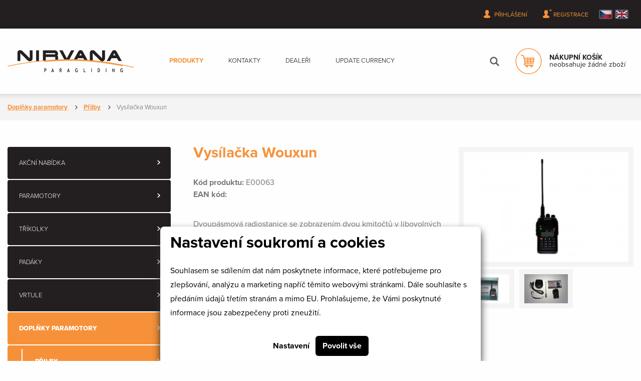

--- FILE ---
content_type: text/html; charset=utf-8
request_url: https://www.paramotors-shop.com/vysilacka-wouxun
body_size: 7344
content:



<!doctype html>
<html class="no-js" lang="cs">
<head>
    
    <meta charset="utf-8">
    <meta http-equiv="x-ua-compatible" content="ie=edge">
    <meta name="viewport" content="width=device-width, initial-scale=1.0">
    <!-- Chrome, Firefox OS and Opera -->
    <meta name="theme-color" content="#f79139">
    <!-- Windows Phone -->
    <meta name="msapplication-navbutton-color" content="#f79139">
    <!-- iOS Safari -->
    
    <meta name="apple-mobile-web-app-status-bar-style" content="#f79139">
    <meta name="author" content="all: dg studio; www.dgstudio.cz; info@dgstudio.cz" />
    <meta name="copyright" content="Copyright © 2012 NIRVANA SYSTEMS s.r.o." />
    <meta name="keywords" content="Dvoupásmová radiostanice se zobrazením dvou kmitočtů v libovolných pásmech (VHF i UHF)" />
    <meta name="description" content="" />
    <meta name="robots" content="all,follow" />
    <meta name="googlebot" content="snippet,archive" />
    <title>Vysílačka Wouxun » NIRVANA SYSTEMS s.r.o.</title>
    <link rel="shortcut icon" href="/favicon.ico" type="image/x-icon" />
    <script src="//use.typekit.net/yjn3spb.js"></script>
    <script>try{Typekit.load({ async: true });}catch(e){}</script>
    <link rel="stylesheet" href="/media/css/app.css">
    <link rel="stylesheet" href="/media/css/cookiebar.css" type="text/css" media="screen" />
    <link rel="stylesheet" href="/media/css/lightbox.css" type="text/css" media="screen" />

</head>
<body id="page" class="home">

    <div class="cookies-bar" id="_cookies-bar">
        <div class="cookies-bar-step cookies-bar-step-showed" id="_cookies-step-0">
            <div class="cookies-bar_text">
                <h2>Nastavení soukromí a cookies</h2>
                <p>
                    Souhlasem se sdílením dat nám poskytnete informace, které potřebujeme pro zlepšování, analýzu a marketing napříč těmito webovými stránkami.
                    Dále souhlasíte s předáním údajů třetím stranám a mimo EU. Prohlašujeme, že Vámi poskytnuté informace jsou zabezpečeny proti zneužití.
                </p>
            </div>
            <div class="cookies-bar_actions">
                <button data-toggle="_cookies-step-1" type="button"
                        class="btn-simple">Nastavení</button>
                <button id="_cookies-allow-all" type="button" class="btn-filled">Povolit vše</button>
            </div>
        </div>
        <div class="cookies-bar-step" id="_cookies-step-1">
            <div class="cookies-bar_text">
                <h2>Nastavení soukromí a cookies</h2>
                <p>
                    Souhlasem se sdílením dat nám poskytnete informace, které potřebujeme pro zlepšování, analýzu a marketing napříč těmito webovými stránkami.
                    Dále souhlasíte s předáním údajů třetím stranám a mimo EU. Prohlašujeme, že Vámi poskytnuté informace jsou zabezpečeny proti zneužití.
                </p>
                <p>
                    Dejte nám prosím vědět, která data nám a našim partnerům dovolíte zpracovat.
                </p>
                <hr>
                <div class="cookies-bar_accordion">
                    <div class="cookies-bar_header">
                        <div>
                            <h3>Technická data</h3>
                        </div>
                        <div>Trvale zapnuto</div>
                    </div>
                    <div class="body">
                        <p>
                            Webové stránky potřebují technická data pro správné fungování. Bez těchto dat by nebylo možné například vyhledávat, přehrát video nebo dokončit objednávku v e-shopu.
                        </p>
                    </div>
                </div>
                                    <div class="cookies-bar_accordion">
                        <div class="cookies-bar_header">
                            <div>
                                <h3>Analytické a statistické údaje</h3>
                            </div>
                                                            <div>
                                    <input name="group[]" value="analytics" type="checkbox">
                                </div>
                                                    </div>
                        <div class="body">
                            <p><p>Analytické a statistické údaje nám pomáhají pochopit, jaké funkce jsou vaše oblíbené, co nám na webu nefunguje, jaké zařízení pro prohlížení stránek používáte a mnoho dalších.</p></p>
                        </div>
                    </div>
                            </div>
            <div class="cookies-bar_actions">
                <button data-toggle="_cookies-step-0" type="button" class="btn-simple">Zpět</button>
                <button id="_cookies-allow-selected" type="button"
                        class="btn-filled">Povolit vybrané</button>
            </div>
        </div>
    </div>
    <link rel="stylesheet" href="https://www.paramotors-shop.com/gdpr-api/css?v=2"/>
<script type="application/javascript" src="https://www.paramotors-shop.com/gdpr-api/js?v=2"></script>

<div class="off-canvas-wrapper">
    <div class="off-canvas position-left" id="offCanvasNav" data-off-canvas> <!-- offCanvas -->
        <!-- Close button -->
        <button class="close-button" aria-label="Close menu" type="button" data-close>
            <span aria-hidden="true">&times;</span>
        </button>
        <nav>
                <ul class="vertical menu drilldown" data-auto-height="true" data-animate-height="true" data-back-button='<li class="js-drilldown-back"><a tabindex="0">Zpět</a></li>' data-drilldown>
        <li class="menu-text" data-href="/"><img src="/media/img/logo.png" alt="Nirvana Paragliding"></li>
                    <li class="active">
                <a href="/produkty" >Produkty</a>
                                    <ul class="menu vertical nested">
                                                                            <li ><a href="/trikolky">Tříkolky</a></li>
                                                    <li ><a href="/padaky">Padáky</a></li>
                                                    <li ><a href="/vrtule">Vrtule</a></li>
                                                    <li ><a href="/doplnky">Doplňky paramotory</a></li>
                                                    <li ><a href="/nahradni-dily">Náhradní díly</a></li>
                                            </ul>
                            </li>
                    <li >
                <a href="/kontakty" >Kontakty</a>
                            </li>
                    <li >
                <a href="/seznam-dealeru" >Dealeři</a>
                            </li>
                    <li >
                <a href="/update-currency" >Update currency</a>
                            </li>
            </ul>

            
            <ul class="vertical menu">
                <li><a href="#" data-open="searchModal"><img src="/media/img/svg/search.svg" alt="Vyhledat"></a></li>
                <li><a href="/nakupni-kosik">NÁKUPNÍ KOŠÍK</a></li>
            </ul>

            <ul class="vertical menu">
                                    <li class="iconPadding"><a href="#" data-open="loginModal"><img src="/media/img/svg/person.svg" alt="Person">Přihlášení</a></li>
                    <li class="iconPadding"><a href="/registrace-uzivatele"><img src="/media/img/svg/personplus.svg" alt="Person">Registrace</a></li>
                
               <li class="lang "><a href="/?lang=1"><img src="/media/img/cs.png" alt="CS"></a></li>
               <li class="lang "><a href="/index-en?lang=3"><img src="/media/img/eng.png" alt="ENG"></a></li>
            </ul>
        </nav>
    </div> <!-- /offCanvas -->
    <div class="off-canvas-content" data-off-canvas-content>
        <div data-sticky-container>
            <div data-sticky data-options="marginTop:0;" data-sticky-on="small" style="width:100%">

                <div class="title-bar hide-for-large"> <!-- mobile menu -->
                    <div class="title-bar-left">
                        <button class="menu-icon" type="button" data-open="offCanvasNav"></button>
                        <span class="title-bar-title"><img src="/media/img/logo.png" alt="Nirvana Paragliding"></span>
                    </div>
                </div>

                <div class="topHead show-for-large"> <!-- hlavička na desktopu -->
                    <div class="grid-container">
                        <div class="grid-x grid-padding-x align-middle">
                            <div class="cell">
                                <nav>
                                    <ul class="menu align-right">
                                                                                    <li><a href="#" data-open="loginModal"><img src="/media/img/svg/person.svg" alt="Person">Přihlášení</a></li>
                                            <li><a href="/registrace-uzivatele"><img src="/media/img/svg/personplus.svg" alt="Person">Registrace</a></li>
                                                                                <li class="lang "><a href="/?lang=1"><img src="/media/img/cs.png" alt="CS"></a></li>
                                        <li class="lang "><a href="/index-en?lang=3"><img src="/media/img/eng.png" alt="ENG"></a></li>
                                    </ul>
                                </nav>
                            </div>
                        </div>
                    </div>
                </div> <!-- /.topHead -->

                <div class="mainNav show-for-large"> <!-- hlavní desktop menu -->
                    <div class="grid-container">
                        <div class="grid-x grid-padding-x">
                            <div class="cell">
                                <nav class="top-bar">
                                    <div class="top-bar-left">
                                            <ul class="menu">
        <li class="menu-text" data-href="/"><img src="/media/img/logo.png" alt="Nirvana Paragliding"></li>
                    <li class="active">
                <a href="#"   data-toggle="produktyDrop">
                    Produkty
                </a>
                                    <div class="dropPanel" id="produktyDrop" data-toggler data-animate="fade-in fade-out">
                        <div class="grid-x grid-padding-x large-up-7">
                            <div class="cell">
                                <a href="/konfigurator">
                                    <div class="card">
                                        <div class="card-section">
                                            <img src="/media/img/productsDrop/paramotory.jpg">
                                        </div>
                                        <div class="card-section">
                                            Paramotory
                                            <br>
                                            <br>
                                        </div>
                                    </div>
                                </a>
                            </div>
                                                            <div class="cell ">
                                    <a href="/trikolky">
                                        <div class="card">
                                            <div class="card-section">
                                                <img src="/media/photos/product/category/images-1/trikolky-sec-ad.jpg">                                            </div>
                                            <div class="card-section">
                                                Tříkolky
                                                <br>
                                                <br>
                                            </div>
                                        </div>
                                    </a>
                                </div>
                                                            <div class="cell ">
                                    <a href="/padaky">
                                        <div class="card">
                                            <div class="card-section">
                                                <img src="/media/photos/product/category/images-2/padaky-sec-ad.jpg">                                            </div>
                                            <div class="card-section">
                                                Padáky
                                                <br>
                                                <br>
                                            </div>
                                        </div>
                                    </a>
                                </div>
                                                            <div class="cell ">
                                    <a href="/vrtule">
                                        <div class="card">
                                            <div class="card-section">
                                                <img src="/media/photos/product/category/images-3/vrtule-sec-ad.jpg">                                            </div>
                                            <div class="card-section">
                                                Vrtule
                                                <br>
                                                <br>
                                            </div>
                                        </div>
                                    </a>
                                </div>
                                                            <div class="cell ">
                                    <a href="/doplnky">
                                        <div class="card">
                                            <div class="card-section">
                                                <img src="/media/photos/product/category/images-4/doplnky-sec-ad.jpg">                                            </div>
                                            <div class="card-section">
                                                Doplňky paramotory
                                                <br>
                                                <br>
                                            </div>
                                        </div>
                                    </a>
                                </div>
                                                            <div class="cell ">
                                    <a href="/nahradni-dily">
                                        <div class="card">
                                            <div class="card-section">
                                                <img src="/media/photos/product/category/images-5/nahradni-dily-sec-ad.jpg">                                            </div>
                                            <div class="card-section">
                                                Náhradní díly
                                                <br>
                                                <br>
                                            </div>
                                        </div>
                                    </a>
                                </div>
                                                    </div>
                    </div>
                            </li>
                    <li >
                <a href="/kontakty"  >
                    Kontakty
                </a>
                            </li>
                    <li >
                <a href="/seznam-dealeru"  >
                    Dealeři
                </a>
                            </li>
                    <li >
                <a href="/update-currency"  >
                    Update currency
                </a>
                            </li>
            </ul>

                                    </div>
                                    <div class="top-bar-right">
                                        <ul class="menu">
                                            <li class="searchTopBarButton">
                                                <a href="#" data-open="searchModal">
                                                    <img src="/media/img/svg/search.svg" alt='Hledat'>
                                                </a>
                                            </li>
                                            <li id="cart-widget">
                                                
<a href="/nakupni-kosik">
    <div class="cart">

        <img src="/media/img/svg/cart.svg" alt="Nakupní košík">
        <div>
            <b>NÁKUPNÍ KOŠÍK</b>
                            <br>
                neobsahuje žádné zboží
                    </div>
    </div>
</a>



                                            </li>
                                        </ul>
                                    </div>
                                </nav>
                            </div>
                        </div>
                    </div>
                </div> <!-- /.mainNav -->

            </div>  <!-- /data-sticky -->
        </div> <!-- /data-sticky-container  -->

        <!-- content  -->
        <div id="content">
                            <div class="breadcrumbsContainer">
    <div class="grid-container">
        <div class="grid-x grid-padding-x">
            <div class="large-12 cell">
                <nav aria-label="Jste zde:" role="navigation">
                    <ul class="breadcrumbs">
                                                    <li>
                                                                    <a href="/doplnky">Doplňky paramotory</a>
                                
                            </li>
                                                    <li>
                                                                    <a href="/prilby">Přilby</a>
                                
                            </li>
                                                    <li>
                                                                    <span class="show-for-sr">Aktuální: </span> Vysílačka Wouxun
                                
                            </li>
                                            </ul>
                </nav>
            </div>
        </div>
    </div>
</div>




                                <div class="grid-container">
                    <div class="grid-x grid-padding-x">
                        
<div class="large-shrink cell">
    <nav class="sideNav">
        <ul class="menu large-vertical horizontal">
                        <li ><a href="/akce">Akční nabídka</a></li>
            <li ><a href="/konfigurator">PARAMOTORY</a></li>
                                        <li class="">
                  <a href="/trikolky" title="Tříkolky">Tříkolky</a>
                                  </li>
                            <li class="">
                  <a href="/padaky" title="Padáky">Padáky</a>
                                  </li>
                            <li class="">
                  <a href="/vrtule" title="Vrtule">Vrtule</a>
                                  </li>
                            <li class="is-active has-menu">
                  <a href="/doplnky" title="Doplňky paramotory">Doplňky paramotory</a>
                                      <ul class="nested vertical menu">
                                            <li class="is-active ">
                        <a href="/prilby" title="Přilby">Přilby</a>
                                                </li>
                                            <li class="">
                        <a href="/sedacky" title="Sedačky">Sedačky</a>
                                                </li>
                                            <li class="">
                        <a href="/zachranne-prostredky" title="Záchranné prostř.">Záchranné prostř.</a>
                                                </li>
                                            <li class="">
                        <a href="/pristroje" title="Přístroje">Přístroje</a>
                                                </li>
                                            <li class="">
                        <a href="/karabiny" title="Karabiny">Karabiny</a>
                                                </li>
                                            <li class="">
                        <a href="/obleceni" title="Oblečení">Oblečení</a>
                                                </li>
                                            <li class="">
                        <a href="/rukavice" title="Rukavice">Rukavice</a>
                                                </li>
                                            <li class="">
                        <a href="/obuv" title="Obuv">Obuv</a>
                                                </li>
                                            <li class="">
                        <a href="/knihy-dvd" title="Knihy, DVD">Knihy, DVD</a>
                                                </li>
                                            <li class="">
                        <a href="/ostatni" title="Ostatní">Ostatní</a>
                                                </li>
                                          </ul>
                                  </li>
                            <li class="">
                  <a href="/nahradni-dily" title="Náhradní díly">Náhradní díly</a>
                                  </li>
            
        </ul>
    </nav>
</div>



                        <script type="text/javascript">
document.body.className = "productsDetail";
</script>
<div class="auto cell">
		<section class="productDetail">
		<article>
			<div class="grid-x grid-padding-x">
				<div class="small-12 large-7 cell">
					<h1>
					Vysílačka Wouxun
					</h1>
					<div class="codes">
						<strong>Kód produktu: <b>E00063</b></strong>
						<strong>EAN kód: <b></b></strong>
					</div>
					<p>Dvoupásmová radiostanice se zobrazením dvou kmitočtů v libovolných pásmech (VHF i UHF)</p>
										<div class="grid-x grid-padding-x">
						<div class="small-12 medium-auto cell price">

														<strong></strong>
							<strong>USD 326.7 </strong>
																					<span>Všechny ceny jsou uvedeny včetně DPH, ex works v Nirvaně, Přerov, Česká republika (ceny nezahrnují balení, přepravní poplatky, pojištění dopravy, celní poplatky nebo jiné místní poplatky).</span>
																				</div>
						<div class="small-12 medium-shrink cell">
																					<form action="" method="post">
								<div class="numberInputButton">
									<div class="quantity">
										<input type="number" min="1" max="100" step="1" value="1"  name="product_quantity">
										<button type="submit" class="button" name="order_typ">objednat</button>
									</div>
								</div>
								<input type="hidden" name="product_id" value="11063" />
							</form>
																				</div>
					</div>
				</div>
				<div class="auto cell picture">
					<a href="/media/photos/product/item/images-11063/wouxung_01-t1.jpg" data-lightbox="detail" title="Vysílačka Wouxun">
												<img src="/media/photos/product/item/images-11063/wouxung_01-t2.jpg" alt="Vysílačka Wouxun">
											</a>
										<div class="grid-x medium-up-3">
												<div class="cell picture" style="padding: 5px;">
							<a href="/media/photos/product/item/gallery/images-11063/wouxung_02-t1.jpg" data-lightbox="detail" title="wouxung_02">
																	<img src="/media/photos/product/item/gallery/images-11063/wouxung_02-t2.jpg" alt="wouxung_02">
															</a>
						</div>
												<div class="cell picture" style="padding: 5px;">
							<a href="/media/photos/product/item/gallery/images-11063/wouxung_03-t1.jpg" data-lightbox="detail" title="wouxung_03">
																	<img src="/media/photos/product/item/gallery/images-11063/wouxung_03-t2.jpg" alt="wouxung_03">
															</a>
						</div>
											</div>
									</div>
			</div>
						<div class="info">
				<h2>Detail produktu</h2>
				Výkonná radiostanice ideální pro letecký sport. Skvělý poměr ceny a výkonu. Vysílejte a příjímejte zároveň v pásmu PMR i na "dvoumetru". Bohaté příslušenství. Kompatibilní s přilbami Full Contact 4.Propojovací kabel k přilbě FC4není obsahem balení
			</div>
									<div class="files">
				<h2>Soubory</h2>
								<a href="/media/files/product/item/files-11063/KG-UV6D-UserManual.pdf">
					<div class="file">
						<img src="/media/admin/img/icons/pdf.png" alt="pdf">
						<div>
							Uživatelský manuál
						</div>
					</div>
				</a>
								<a href="/media/files/product/item/files-11063/Wouxun_dodatek_21-02-2013.pdf">
					<div class="file">
						<img src="/media/admin/img/icons/pdf.png" alt="pdf">
						<div>
							Dodatek manuálu
						</div>
					</div>
				</a>
							</div>
						<div class="question">
				<h2>Dotaz na produkt</h2>
                <p>
                    Zaujal vás produkt na této stránce a chcete se dozvědět více? Neváhejte a vyplňte následující kontaktní formulář. S odpovědí se Vám ozveme co nejdříve.
                </p>
                <form class="" action="?tab=dotaz_na_produkt#form1" method="post">
                    <div class="grid-x grid-padding-x">
                        <div class="small-12 large-shrink cell">
                            <input type="text" id="dotaz_jmeno" name="dotaz_jmeno" value="" placeholder="Jméno a příjmení">
                            <input type="tel"  id="dotaz_telefon" name="dotaz_telefon" value="" placeholder="Telefon">
                            <input type="text" id="dotaz_firma" name="dotaz_firma"  value="" placeholder="Firma">
                            <input type="email" id="dotaz_email" name="dotaz_email" value="" placeholder="E-mail">
                        </div>
                        <div class="small-12 large-auto cell">
                            <textarea name="text_dotazu" placeholder="Text zprávy"></textarea>
                            <button type="submit" class="button expanded" name="odeslat">Odeslat</button>
                        </div>
                    </div>
                    <div style="display:none;">
                        <label for="x_pass" >Pass:</label>
                        <input type="text" id="x_pass" name="x_pass" value=""/>
                    </div>
                </form>



             

            

				
			</div>
		</article>
	</section>
		<section class="productsList">
		<h2>Související zboží</h2>
		<ul class="tabs" data-active-collapse="true" data-tabs id="collapsing-tabs">
			<li class="tabs-title is-active"><a href="#productsPicture" aria-selected="true">Obrázkové zobrazení</a></li>
			<li class="tabs-title"><a href="#productsTable">Tabulkové zobrazení</a></li>
		</ul>
		<div class="tabs-content" data-tabs-content="collapsing-tabs">
			<div class="tabs-panel is-active pictured" id="productsPicture">
	<div class="grid-x grid-padding-x small-up-1 medium-up-2 large-up-3">
				<div class="cell">
			<a href="/propojovaci-kabel-k-fc4">
				<div class="productBox">
					<div class="backgroundImage" style="background-image: url('/media/photos/product/item/images-10252/e00055-v_1024-t3.jpg');">
						<img src="/media/photos/product/item/images-10252/e00055-v_1024-t3.jpg" alt=""Propojovací kabel přilby FC4 /KENWOOD TK890, WOUXUN KG-UV2D/>
					</div>
					<div class="text">
						<strong>Propojovací kabel přilby FC4 /KENWOOD TK890, WOUXUN KG-UV2D/</strong>
						<div class="grid-x align-middle">
							<div class="price auto cell">
																																USD 154.7
																							</div>
							<div class="shrink cell">
															<form action="" method="post"  class="orderForm">
									<div class="numberInputButton">
										<div class="quantity">
											<input type="number" min="1" max="100" step="1" name="product_quantity" value="1">
											<button type="submit" name="order_typ" class="button submit order">objednat</button>
										</div>
									</div>
									<input type="hidden" name="product_id" value="10252" />
								</form>
														</div>
						</div>
					</div>
				</div>
			</a>
		</div>
				<div class="cell">
			<a href="/drzak-vysilacky-wouxun-na-sedacku-lexx--instinct">
				<div class="productBox">
					<div class="backgroundImage" style="background-image: url('/media/photos/product/item/images-11459/pg00077-v_01_1024-t3.jpg');">
						<img src="/media/photos/product/item/images-11459/pg00077-v_01_1024-t3.jpg" alt=""Držák vysílačky WOUXUN na sedačku LEXX + INSTINCT>
					</div>
					<div class="text">
						<strong>Držák vysílačky WOUXUN na sedačku LEXX + INSTINCT</strong>
						<div class="grid-x align-middle">
							<div class="price auto cell">
																																USD 65.3
																							</div>
							<div class="shrink cell">
															<form action="" method="post"  class="orderForm">
									<div class="numberInputButton">
										<div class="quantity">
											<input type="number" min="1" max="100" step="1" name="product_quantity" value="1">
											<button type="submit" name="order_typ" class="button submit order">objednat</button>
										</div>
									</div>
									<input type="hidden" name="product_id" value="11459" />
								</form>
														</div>
						</div>
					</div>
				</div>
			</a>
		</div>
			</div>
</div>
<div class="tabs-panel tabled" id="productsTable">
	<div class="grid-x grid-padding-x">
				<div class="cell">
			<a href="/propojovaci-kabel-k-fc4">
				<div class="productBox">
					<div class="text">
						<strong>Propojovací kabel přilby FC4 /KENWOOD TK890, WOUXUN KG-UV2D/</strong>
						<div class="grid-x align-middle">
							<div class="price auto cell">
								USD 154.7							</div>
							<div class="shrink cell">
																<form action="" method="post" class="orderForm">
									<div class="numberInputButton">
										<div class="quantity">
											<input type="number" name="product_quantity"  min="1" max="100" step="1" value="1">
											<button type="submit" name="order_typ" class="button submit order">objednat</button>
										</div>
									</div>
									<input type="hidden" name="product_id" value="10252" />
								</form>
															</div>
						</div>
					</div>
				</div>
			</a>
		</div>
				<div class="cell">
			<a href="/drzak-vysilacky-wouxun-na-sedacku-lexx--instinct">
				<div class="productBox">
					<div class="text">
						<strong>Držák vysílačky WOUXUN na sedačku LEXX + INSTINCT</strong>
						<div class="grid-x align-middle">
							<div class="price auto cell">
								USD 65.3							</div>
							<div class="shrink cell">
																<form action="" method="post" class="orderForm">
									<div class="numberInputButton">
										<div class="quantity">
											<input type="number" name="product_quantity"  min="1" max="100" step="1" value="1">
											<button type="submit" name="order_typ" class="button submit order">objednat</button>
										</div>
									</div>
									<input type="hidden" name="product_id" value="11459" />
								</form>
															</div>
						</div>
					</div>
				</div>
			</a>
		</div>
			</div>
</div>

<script>
	var url = "";
	
	var submits = document.querySelectorAll("button.submit.order");
	var numbers = document.querySelectorAll(".quantity[type=number]");
	for (var i = 0; i < submits.length; i++) {
		submits[i].addEventListener('click', postFormAfterClick);
	}
	/*for (var i = 0; i < numbers.length; i++) {
		numbers[i].addEventListener('change', postFormAfterClick);
	}*/
	function postFormAfterClick(event) {
		event.preventDefault();
		var elements = event.target.form.elements;
		var data ={};
		for(var i = 0 ; i < elements.length ; i++){
			var item = elements.item(i);
			data[item.name] = item.value;
		}
		postAjax(url,data,function(data) {
			var jsonData = JSON && JSON.parse(data) || {};
			document.querySelector("#cart-widget").innerHTML = jsonData.cart_widget;
			var main = JSON && JSON.parse(jsonData.main_content) || {};
			if(main.message.length > 0 ){
				console.log("message")
				showMessage(main.message);
			}
			console.log("success");
		});
	}
	function postAjax(url, data, success) {
		var params = typeof data == 'string' ? data : Object.keys(data).map(
			function(k){ return encodeURIComponent(k) + '=' + encodeURIComponent(data[k]) }
		).join('&');
		var xhr = window.XMLHttpRequest ? new XMLHttpRequest() : new ActiveXObject("Microsoft.XMLHTTP");
		xhr.open('POST', url);
		xhr.onreadystatechange = function() {
			if (xhr.readyState>3 && xhr.status==200) { success(xhr.responseText); }
		};
		xhr.setRequestHeader('X-Requested-With', 'XMLHttpRequest');
		xhr.setRequestHeader('Content-Type', 'application/x-www-form-urlencoded');
		xhr.send(params);
		return xhr;
	}
	
</script>

		</div>
			</section>
		</div>

<script type="text/javascript">
	if(!!document.getElementById("variantSelect")) {
		document.getElementById("variantSelect").addEventListener("change", function(ev) {
			window.location.href = ev.target.value;
		});
	}
		
	// $(document).on("change","#variantSelect",function(ev) {
 //        console.log($(this).val());
 //        window.location.href = $(this).val();
 //     });

</script>


                    </div>
                </div>
                            


        </div><!-- /content  -->

        <footer>
            <div class="grid-container">
                <div class="grid-x grid-padding-x">
                    <div class="large-8 cell">
                        <a href="/prohlaseni-o-pristupnosti" title="Prohlášení o přístupnosti">Prohlášení o přístupnosti</a> | <a href="/ochrana-osobnich-udaju" title="Ochrana osobních údajů">Ochrana osobních údajů</a> | <a href="/mapa-stranek" title="Mapa stránek" accesskey="3">Mapa stránek</a>
                        <br>
                        realizace: <a href="http://www.dgstudio.cz/" title="tvorba www stránek – dg studio">tvorba www stránek</a> | <a href="http://www.virtualni-prohlidky.eu/" title="virtuální prohlídky">virtuální prohlídky</a>   | <a href="https://www.w3.org/TR/html5/" target="_blank">HTML5</a> | <a href="https://www.w3.org/TR/2001/WD-css3-roadmap-20010523/"  target="_blank">CSS 3</a>
                    </div>
                    <div class="large-4 cell text-right">
                        Copyright © 2017 NIRVANA SYSTEMS s.r.o. | www.nirvana.cz
                    </div>
                </div>
            </div>
        </footer>

    </div>
</div>
<div class="reveal" id="searchModal" data-reveal>
    <form action="/" method="post">
        
        <div class="row">
            <div class="small-12 columns">
                <h3>Vyhledat:</h3>
            </div>
        </div>
        <div class="row">
            <div class="small-12 columns">
                <input type="text" accesskey="4" name="search_text" placeholder="Vyhledávání" id="search_string" />
            </div>
        </div>
        <div class="row">
            <div class="small-12 columns text-center">
                <input type="submit" class="button" name="search_ok" value="vyhledat" />
            </div>
        </div>


    </form>
    <button class="close-button" data-close aria-label="Close modal" type="button">
        <span aria-hidden="true">&times;</span>
    </button>
</div>
<div class="reveal" id="loginModal" class="" data-reveal>
    <form action="/prihlaseni-uzivatele" method="post">
        <fieldset class="loginBox">
            <legend>Přihlášení</legend>
            <div class="input-group">
                <span class="input-group-label"><img src="/media/img/svg/formPerson.svg" alt="Osoba"></span>
                <input class="input-group-field" name="username" type="text" placeholder="login" title="Napište své uživatelské jméno">
            </div>
            <div class="input-group">
                <span class="input-group-label"><img src="/media/img/svg/formLock.svg" alt="Zámek"></span>
                <input class="input-group-field" name="password" type="password" placeholder="heslo" title="Napište své heslo">
            </div>
            <div class="grid-x grid-margin-x align-middle">
                <div class="small-12 cell">
                    <a href="/zapomenute-heslo">Zapomněli jste heslo?</a>
                </div>
                <div class="small-12 cell text-center">

                    <button type="submit" class="button">Přihlásit</button>
                </div>

            </div>
        </fieldset>
        <input type="hidden" name="action" value="user-login"/>
        <input type="hidden" name="parameter" value="product"/>
        <input type="hidden" name="ns" value=""/>
    </form>
    <button class="close-button" data-close aria-label="Close modal" type="button">
        <span aria-hidden="true">&times;</span>
    </button>
</div>

  <script src="/media/js/dist/app.min.js"></script>
  


</body>
</html>


--- FILE ---
content_type: image/svg+xml
request_url: https://www.paramotors-shop.com/media/img/svg/person.svg
body_size: 450
content:
<?xml version="1.0" encoding="utf-8"?>
<!-- Generator: Adobe Illustrator 16.0.0, SVG Export Plug-In . SVG Version: 6.00 Build 0)  -->
<!DOCTYPE svg PUBLIC "-//W3C//DTD SVG 1.1//EN" "http://www.w3.org/Graphics/SVG/1.1/DTD/svg11.dtd">
<svg version="1.1" id="Vrstva_1" xmlns="http://www.w3.org/2000/svg" xmlns:xlink="http://www.w3.org/1999/xlink" x="0px" y="0px"
	 width="13px" height="16px" viewBox="0 0 13 16" enable-background="new 0 0 13 16" xml:space="preserve">
<path fill="#F79139" d="M11.591,11.438l-2.7-1.274c-0.254-0.12-0.412-0.361-0.412-0.63V8.631c0.064-0.075,0.133-0.16,0.203-0.254
	c0.35-0.466,0.631-0.986,0.834-1.546c0.399-0.173,0.658-0.544,0.658-0.965V4.8c0-0.257-0.102-0.506-0.283-0.7V2.682
	c0.017-0.146,0.078-1.02-0.591-1.74C8.72,0.316,7.777,0,6.5,0S4.28,0.316,3.7,0.941c-0.67,0.72-0.607,1.594-0.592,1.74V4.1
	C2.928,4.294,2.826,4.543,2.826,4.8v1.066c0,0.325,0.156,0.628,0.423,0.829c0.259,0.968,0.801,1.696,0.99,1.931v0.882
	c0,0.258-0.149,0.495-0.39,0.619l-2.521,1.297C0.509,11.847,0,12.655,0,13.536V14.4C0,15.666,4.252,16,6.5,16s6.5-0.334,6.5-1.6
	v-0.813C13,12.672,12.46,11.848,11.591,11.438z"/>
</svg>


--- FILE ---
content_type: image/svg+xml
request_url: https://www.paramotors-shop.com/media/img/svg/search.svg
body_size: 314
content:
<?xml version="1.0" encoding="utf-8"?>
<!-- Generator: Adobe Illustrator 16.0.0, SVG Export Plug-In . SVG Version: 6.00 Build 0)  -->
<!DOCTYPE svg PUBLIC "-//W3C//DTD SVG 1.1//EN" "http://www.w3.org/Graphics/SVG/1.1/DTD/svg11.dtd">
<svg version="1.1" id="Vrstva_1" xmlns="http://www.w3.org/2000/svg" xmlns:xlink="http://www.w3.org/1999/xlink" x="0px" y="0px"
	 width="19px" height="19px" viewBox="0 0 19 19" enable-background="new 0 0 19 19" xml:space="preserve">
<path opacity="0.7" fill="#231F20" d="M18.249,16.074l-3.997-3.997c-0.021-0.021-0.047-0.036-0.068-0.056
	c0.787-1.193,1.246-2.622,1.246-4.157c0-4.178-3.388-7.564-7.564-7.564C3.687,0.3,0.3,3.687,0.3,7.865
	c0,4.177,3.387,7.564,7.564,7.564c1.536,0,2.963-0.459,4.157-1.246c0.02,0.021,0.033,0.047,0.056,0.068l3.997,3.997
	c0.601,0.601,1.574,0.601,2.175,0S18.85,16.675,18.249,16.074z M7.865,12.807c-2.729,0-4.942-2.213-4.942-4.941
	c0-2.729,2.213-4.942,4.942-4.942c2.729,0,4.941,2.212,4.941,4.942C12.807,10.594,10.594,12.807,7.865,12.807z"/>
</svg>


--- FILE ---
content_type: image/svg+xml
request_url: https://www.paramotors-shop.com/media/img/svg/formLock.svg
body_size: 378
content:
<?xml version="1.0" encoding="utf-8"?>
<!-- Generator: Adobe Illustrator 16.0.0, SVG Export Plug-In . SVG Version: 6.00 Build 0)  -->
<!DOCTYPE svg PUBLIC "-//W3C//DTD SVG 1.1//EN" "http://www.w3.org/Graphics/SVG/1.1/DTD/svg11.dtd">
<svg version="1.1" id="Vrstva_1" xmlns="http://www.w3.org/2000/svg" xmlns:xlink="http://www.w3.org/1999/xlink" x="0px" y="0px"
	 width="15px" height="18px" viewBox="0 0 15 18" enable-background="new 0 0 15 18" xml:space="preserve">
<path fill="#FFFFFF" d="M13.892,8.574c-0.218-0.22-0.481-0.331-0.793-0.331h-0.373v-2.27c0-1.45-0.513-2.695-1.54-3.735
	C10.159,1.198,8.931,0.678,7.5,0.678c-1.431,0-2.66,0.521-3.686,1.561c-1.027,1.041-1.54,2.285-1.54,3.735v2.27H1.901
	c-0.311,0-0.575,0.11-0.793,0.331C0.89,8.795,0.781,9.063,0.781,9.378v6.809c0,0.314,0.109,0.583,0.326,0.804
	c0.218,0.221,0.482,0.331,0.793,0.331h11.198c0.312,0,0.575-0.11,0.794-0.331c0.217-0.221,0.326-0.489,0.326-0.804V9.378
	C14.219,9.063,14.109,8.795,13.892,8.574z M10.486,8.244H4.514v-2.27c0-0.835,0.292-1.548,0.875-2.14
	C5.972,3.243,6.676,2.948,7.5,2.948s1.527,0.295,2.111,0.886c0.583,0.591,0.875,1.305,0.875,2.14V8.244z"/>
</svg>


--- FILE ---
content_type: image/svg+xml
request_url: https://www.paramotors-shop.com/media/img/svg/breadcrumbsArrow.svg
body_size: 113
content:
<?xml version="1.0" encoding="utf-8"?>
<!-- Generator: Adobe Illustrator 16.0.0, SVG Export Plug-In . SVG Version: 6.00 Build 0)  -->
<!DOCTYPE svg PUBLIC "-//W3C//DTD SVG 1.1//EN" "http://www.w3.org/Graphics/SVG/1.1/DTD/svg11.dtd">
<svg version="1.1" id="Vrstva_1" xmlns="http://www.w3.org/2000/svg" xmlns:xlink="http://www.w3.org/1999/xlink" x="0px" y="0px"
	 width="5px" height="8px" viewBox="0 0 5 8" enable-background="new 0 0 5 8" xml:space="preserve">
<path fill="#484748" d="M0.946,0L0,0.933L3.107,4L0,7.066L0.946,8L5,4L0.946,0z"/>
</svg>


--- FILE ---
content_type: image/svg+xml
request_url: https://www.paramotors-shop.com/media/img/svg/cart.svg
body_size: 764
content:
<?xml version="1.0" encoding="utf-8"?>
<!-- Generator: Adobe Illustrator 16.0.0, SVG Export Plug-In . SVG Version: 6.00 Build 0)  -->
<!DOCTYPE svg PUBLIC "-//W3C//DTD SVG 1.1//EN" "http://www.w3.org/Graphics/SVG/1.1/DTD/svg11.dtd">
<svg version="1.1" id="Vrstva_1" xmlns="http://www.w3.org/2000/svg" xmlns:xlink="http://www.w3.org/1999/xlink" x="0px" y="0px"
	 width="53px" height="52px" viewBox="0 0 53 52" enable-background="new 0 0 53 52" xml:space="preserve">
<path fill="#F79139" d="M19.631,31.314h15.994c0.436,0,0.805-0.313,0.877-0.74l1.777-10.629c0.09-0.54-0.328-1.031-0.877-1.031
	H18.227l-0.638-3.178c-0.248-1.238-1.347-2.137-2.612-2.137H11.93c-0.49,0-0.889,0.397-0.889,0.886c0,0.489,0.398,0.886,0.889,0.886
	h3.047c0.421,0,0.787,0.3,0.87,0.712c0.196,0.98,2.629,13.104,2.743,13.67c-0.954,0.405-1.625,1.349-1.625,2.446
	c0,1.465,1.196,2.657,2.666,2.657h1.041c-0.098,0.277-0.152,0.574-0.152,0.885c0,1.466,1.195,2.658,2.666,2.658
	c1.47,0,2.665-1.192,2.665-2.658c0-0.311-0.054-0.607-0.152-0.885h3.86c-0.1,0.277-0.152,0.574-0.152,0.885
	c0,1.466,1.195,2.658,2.664,2.658c1.471,0,2.666-1.192,2.666-2.658c0-0.311-0.053-0.607-0.152-0.885h1.041
	c0.49,0,0.889-0.396,0.889-0.887c0-0.488-0.398-0.885-0.889-0.885H19.631c-0.49,0-0.889-0.397-0.889-0.886
	S19.141,31.314,19.631,31.314z M32.07,34.857c0.49,0,0.889,0.396,0.889,0.886c0,0.488-0.398,0.886-0.889,0.886
	c-0.488,0-0.887-0.397-0.887-0.886C31.184,35.254,31.582,34.857,32.07,34.857z M23.186,34.857c0.49,0,0.888,0.396,0.888,0.886
	c0,0.488-0.398,0.886-0.888,0.886c-0.49,0-0.889-0.397-0.889-0.886C22.297,35.254,22.696,34.857,23.186,34.857z M24.074,29.543
	H20.36l-0.355-1.771h4.069V29.543z M24.074,26h-4.425l-0.355-1.771h4.78V26z M31.184,20.686h5.17l-0.297,1.771h-4.873V20.686z
	 M31.184,24.229h4.578L35.465,26h-4.283v-1.771H31.184z M31.184,27.771h3.986l-0.297,1.771h-3.689V27.771z M25.851,20.686h3.555
	v1.771h-3.555V20.686z M25.851,24.229h3.555V26h-3.555V24.229z M25.851,27.771h3.555v1.771h-3.555V27.771z M18.583,20.686h5.491
	v1.771h-5.136L18.583,20.686z"/>
<g>
	<path fill="#F79139" d="M26.5,1.5c13.535,0,24.547,10.991,24.547,24.5c0,13.51-11.012,24.5-24.547,24.5S1.953,39.51,1.953,26
		C1.953,12.491,12.965,1.5,26.5,1.5 M26.5,0C12.115,0,0.453,11.641,0.453,26S12.115,52,26.5,52s26.047-11.641,26.047-26
		S40.885,0,26.5,0L26.5,0z"/>
</g>
</svg>


--- FILE ---
content_type: image/svg+xml
request_url: https://www.paramotors-shop.com/media/img/svg/info.svg
body_size: 727
content:
<?xml version="1.0" encoding="utf-8"?>
<!-- Generator: Adobe Illustrator 16.0.0, SVG Export Plug-In . SVG Version: 6.00 Build 0)  -->
<!DOCTYPE svg PUBLIC "-//W3C//DTD SVG 1.1//EN" "http://www.w3.org/Graphics/SVG/1.1/DTD/svg11.dtd">
<svg version="1.1" id="Vrstva_1" xmlns="http://www.w3.org/2000/svg" xmlns:xlink="http://www.w3.org/1999/xlink" x="0px" y="0px"
	 width="108px" height="108px" viewBox="0 0 108 108" enable-background="new 0 0 108 108" xml:space="preserve">
<path opacity="0.05" d="M53.999,0.496c-29.546,0-53.503,23.957-53.503,53.503c0,29.548,23.957,53.505,53.503,53.505
	c29.548,0,53.505-23.957,53.505-53.505C107.504,24.453,83.547,0.496,53.999,0.496z M65.137,83.42c-2.752,1.082-4.945,1.91-6.59,2.48
	c-1.637,0.57-3.547,0.857-5.716,0.857c-3.335,0-5.93-0.822-7.778-2.441c-1.847-1.627-2.767-3.689-2.767-6.191
	c0-0.975,0.068-1.975,0.203-2.986c0.142-1.014,0.363-2.154,0.666-3.438l3.448-12.174c0.303-1.176,0.566-2.287,0.774-3.318
	c0.207-1.043,0.307-1.997,0.307-2.866c0-1.549-0.32-2.637-0.96-3.247c-0.647-0.613-1.866-0.911-3.682-0.911
	c-0.89,0-1.803,0.13-2.74,0.407c-0.93,0.284-1.736,0.544-2.397,0.798l0.91-3.751c2.257-0.92,4.417-1.708,6.479-2.359
	c2.062-0.662,4.008-0.989,5.844-0.989c3.311,0,5.864,0.808,7.665,2.401c1.787,1.6,2.689,3.679,2.689,6.233
	c0,0.53-0.063,1.464-0.186,2.796c-0.125,1.334-0.354,2.551-0.691,3.676l-3.428,12.137c-0.277,0.979-0.531,2.088-0.756,3.33
	c-0.223,1.248-0.332,2.199-0.332,2.846c0,1.605,0.359,2.707,1.084,3.295c0.717,0.584,1.973,0.881,3.742,0.881
	c0.84,0,1.779-0.15,2.84-0.447c1.053-0.287,1.813-0.549,2.291-0.77L65.137,83.42z M64.531,34.147
	c-1.598,1.483-3.525,2.227-5.777,2.227c-2.242,0-4.184-0.743-5.797-2.227c-1.604-1.486-2.415-3.294-2.415-5.406
	c0-2.104,0.816-3.917,2.415-5.416c1.613-1.504,3.555-2.251,5.797-2.251c2.252,0,4.18,0.747,5.777,2.251
	c1.596,1.499,2.402,3.312,2.402,5.416C66.934,30.858,66.127,32.661,64.531,34.147z"/>
</svg>


--- FILE ---
content_type: application/javascript
request_url: https://www.paramotors-shop.com/gdpr-api/js?v=2
body_size: 8714
content:
!function (e) {
    var t = {};

    function r(n) {
        if (t[n]) return t[n].exports;
        var o = t[n] = {i: n, l: !1, exports: {}};
        return e[n].call(o.exports, o, o.exports, r), o.l = !0, o.exports
    }

    r.m = e, r.c = t, r.d = function (e, t, n) {
        r.o(e, t) || Object.defineProperty(e, t, {enumerable: !0, get: n})
    }, r.r = function (e) {
        "undefined" != typeof Symbol && Symbol.toStringTag && Object.defineProperty(e, Symbol.toStringTag, {value: "Module"}), Object.defineProperty(e, "__esModule", {value: !0})
    }, r.t = function (e, t) {
        if (1 & t && (e = r(e)), 8 & t) return e;
        if (4 & t && "object" == typeof e && e && e.__esModule) return e;
        var n = Object.create(null);
        if (r.r(n), Object.defineProperty(n, "default", {
            enumerable: !0,
            value: e
        }), 2 & t && "string" != typeof e) for (var o in e) r.d(n, o, function (t) {
            return e[t]
        }.bind(null, o));
        return n
    }, r.n = function (e) {
        var t = e && e.__esModule ? function () {
            return e.default
        } : function () {
            return e
        };
        return r.d(t, "a", t), t
    }, r.o = function (e, t) {
        return Object.prototype.hasOwnProperty.call(e, t)
    }, r.p = "", r(r.s = 9)
}([function (e, t, r) {
    e.exports = function () {
        "use strict";

        function e(e) {
            for (var t = 1; t < arguments.length; t++) {
                var r = arguments[t];
                for (var n in r) e[n] = r[n]
            }
            return e
        }

        return function t(r, n) {
            function o(t, o, i) {
                if ("undefined" != typeof document) {
                    "number" == typeof (i = e({}, n, i)).expires && (i.expires = new Date(Date.now() + 864e5 * i.expires)), i.expires && (i.expires = i.expires.toUTCString()), t = encodeURIComponent(t).replace(/%(2[346B]|5E|60|7C)/g, decodeURIComponent).replace(/[()]/g, escape);
                    var a = "";
                    for (var s in i) i[s] && (a += "; " + s, !0 !== i[s] && (a += "=" + i[s].split(";")[0]));
                    return document.cookie = t + "=" + r.write(o, t) + a
                }
            }

            return Object.create({
                set: o, get: function (e) {
                    if ("undefined" != typeof document && (!arguments.length || e)) {
                        for (var t = document.cookie ? document.cookie.split("; ") : [], n = {}, o = 0; o < t.length; o++) {
                            var i = t[o].split("="), a = i.slice(1).join("=");
                            try {
                                var s = decodeURIComponent(i[0]);
                                if (n[s] = r.read(a, s), e === s) break
                            } catch (e) {
                            }
                        }
                        return e ? n[e] : n
                    }
                }, remove: function (t, r) {
                    o(t, "", e({}, r, {expires: -1}))
                }, withAttributes: function (r) {
                    return t(this.converter, e({}, this.attributes, r))
                }, withConverter: function (r) {
                    return t(e({}, this.converter, r), this.attributes)
                }
            }, {attributes: {value: Object.freeze(n)}, converter: {value: Object.freeze(r)}})
        }({
            read: function (e) {
                return '"' === e[0] && (e = e.slice(1, -1)), e.replace(/(%[\dA-F]{2})+/gi, decodeURIComponent)
            }, write: function (e) {
                return encodeURIComponent(e).replace(/%(2[346BF]|3[AC-F]|40|5[BDE]|60|7[BCD])/g, decodeURIComponent)
            }
        }, {path: "/"})
    }()
}, function (e, t, r) {
    "use strict";
    t.a = function (e) {
        var t = this.constructor;
        return this.then((function (r) {
            return t.resolve(e()).then((function () {
                return r
            }))
        }), (function (r) {
            return t.resolve(e()).then((function () {
                return t.reject(r)
            }))
        }))
    }
}, function (e, t) {
    var r;
    r = function () {
        return this
    }();
    try {
        r = r || new Function("return this")()
    } catch (e) {
        "object" == typeof window && (r = window)
    }
    e.exports = r
}, function (e, t, r) {
    "use strict";
    (function (e) {
        var n = r(1), o = setTimeout;

        function i() {
        }

        function a(e) {
            if (!(this instanceof a)) throw new TypeError("Promises must be constructed via new");
            if ("function" != typeof e) throw new TypeError("not a function");
            this._state = 0, this._handled = !1, this._value = void 0, this._deferreds = [], d(e, this)
        }

        function s(e, t) {
            for (; 3 === e._state;) e = e._value;
            0 !== e._state ? (e._handled = !0, a._immediateFn((function () {
                var r = 1 === e._state ? t.onFulfilled : t.onRejected;
                if (null !== r) {
                    var n;
                    try {
                        n = r(e._value)
                    } catch (e) {
                        return void c(t.promise, e)
                    }
                    u(t.promise, n)
                } else (1 === e._state ? u : c)(t.promise, e._value)
            }))) : e._deferreds.push(t)
        }

        function u(e, t) {
            try {
                if (t === e) throw new TypeError("A promise cannot be resolved with itself.");
                if (t && ("object" == typeof t || "function" == typeof t)) {
                    var r = t.then;
                    if (t instanceof a) return e._state = 3, e._value = t, void f(e);
                    if ("function" == typeof r) return void d((n = r, o = t, function () {
                        n.apply(o, arguments)
                    }), e)
                }
                e._state = 1, e._value = t, f(e)
            } catch (t) {
                c(e, t)
            }
            var n, o
        }

        function c(e, t) {
            e._state = 2, e._value = t, f(e)
        }

        function f(e) {
            2 === e._state && 0 === e._deferreds.length && a._immediateFn((function () {
                e._handled || a._unhandledRejectionFn(e._value)
            }));
            for (var t = 0, r = e._deferreds.length; t < r; t++) s(e, e._deferreds[t]);
            e._deferreds = null
        }

        function l(e, t, r) {
            this.onFulfilled = "function" == typeof e ? e : null, this.onRejected = "function" == typeof t ? t : null, this.promise = r
        }

        function d(e, t) {
            var r = !1;
            try {
                e((function (e) {
                    r || (r = !0, u(t, e))
                }), (function (e) {
                    r || (r = !0, c(t, e))
                }))
            } catch (e) {
                if (r) return;
                r = !0, c(t, e)
            }
        }

        a.prototype.catch = function (e) {
            return this.then(null, e)
        }, a.prototype.then = function (e, t) {
            var r = new this.constructor(i);
            return s(this, new l(e, t, r)), r
        }, a.prototype.finally = n.a, a.all = function (e) {
            return new a((function (t, r) {
                if (!e || void 0 === e.length) throw new TypeError("Promise.all accepts an array");
                var n = Array.prototype.slice.call(e);
                if (0 === n.length) return t([]);
                var o = n.length;

                function i(e, a) {
                    try {
                        if (a && ("object" == typeof a || "function" == typeof a)) {
                            var s = a.then;
                            if ("function" == typeof s) return void s.call(a, (function (t) {
                                i(e, t)
                            }), r)
                        }
                        n[e] = a, 0 == --o && t(n)
                    } catch (e) {
                        r(e)
                    }
                }

                for (var a = 0; a < n.length; a++) i(a, n[a])
            }))
        }, a.resolve = function (e) {
            return e && "object" == typeof e && e.constructor === a ? e : new a((function (t) {
                t(e)
            }))
        }, a.reject = function (e) {
            return new a((function (t, r) {
                r(e)
            }))
        }, a.race = function (e) {
            return new a((function (t, r) {
                for (var n = 0, o = e.length; n < o; n++) e[n].then(t, r)
            }))
        }, a._immediateFn = "function" == typeof e && function (t) {
            e(t)
        } || function (e) {
            o(e, 0)
        }, a._unhandledRejectionFn = function (e) {
            "undefined" != typeof console && console && console.warn("Possible Unhandled Promise Rejection:", e)
        }, t.a = a
    }).call(this, r(6).setImmediate)
}, function (e, t) {
    Array.from || (Array.from = function () {
        var e;
        try {
            e = Symbol.iterator ? Symbol.iterator : "Symbol(Symbol.iterator)"
        } catch (t) {
            e = "Symbol(Symbol.iterator)"
        }
        var t = Object.prototype.toString, r = function (e) {
            return "function" == typeof e || "[object Function]" === t.call(e)
        }, n = Math.pow(2, 53) - 1, o = function (e) {
            var t = function (e) {
                var t = Number(e);
                return isNaN(t) ? 0 : 0 !== t && isFinite(t) ? (t > 0 ? 1 : -1) * Math.floor(Math.abs(t)) : t
            }(e);
            return Math.min(Math.max(t, 0), n)
        }, i = function (t, r) {
            var n = t && r[e]();
            return function (e) {
                return t ? n.next() : r[e]
            }
        }, a = function (e, t, r, n, o, i) {
            for (var a = 0; a < r || o;) {
                var s = n(a), u = o ? s.value : s;
                if (o && s.done) return t;
                t[a] = i ? void 0 === e ? i(u, a) : i.call(e, u, a) : u, a += 1
            }
            if (o) throw new TypeError("Array.from: provided arrayLike or iterator has length more then 2 ** 52 - 1");
            return t.length = r, t
        };
        return function (t) {
            var n = this, s = Object(t), u = r(s[e]);
            if (null == t && !u) throw new TypeError("Array.from requires an array-like object or iterator - not null or undefined");
            var c, f = arguments.length > 1 ? arguments[1] : void 0;
            if (void 0 !== f) {
                if (!r(f)) throw new TypeError("Array.from: when provided, the second argument must be a function");
                arguments.length > 2 && (c = arguments[2])
            }
            var l = o(s.length), d = r(n) ? Object(new n(l)) : new Array(l);
            return a(c, d, l, i(u, s), u, f)
        }
    }())
}, function (e, t, r) {
    "use strict";
    (function (e) {
        var t = r(3), n = r(1), o = function () {
            if ("undefined" != typeof self) return self;
            if ("undefined" != typeof window) return window;
            if (void 0 !== e) return e;
            throw new Error("unable to locate global object")
        }();
        "Promise" in o ? o.Promise.prototype.finally || (o.Promise.prototype.finally = n.a) : o.Promise = t.a
    }).call(this, r(2))
}, function (e, t, r) {
    (function (e) {
        var n = void 0 !== e && e || "undefined" != typeof self && self || window, o = Function.prototype.apply;

        function i(e, t) {
            this._id = e, this._clearFn = t
        }

        t.setTimeout = function () {
            return new i(o.call(setTimeout, n, arguments), clearTimeout)
        }, t.setInterval = function () {
            return new i(o.call(setInterval, n, arguments), clearInterval)
        }, t.clearTimeout = t.clearInterval = function (e) {
            e && e.close()
        }, i.prototype.unref = i.prototype.ref = function () {
        }, i.prototype.close = function () {
            this._clearFn.call(n, this._id)
        }, t.enroll = function (e, t) {
            clearTimeout(e._idleTimeoutId), e._idleTimeout = t
        }, t.unenroll = function (e) {
            clearTimeout(e._idleTimeoutId), e._idleTimeout = -1
        }, t._unrefActive = t.active = function (e) {
            clearTimeout(e._idleTimeoutId);
            var t = e._idleTimeout;
            t >= 0 && (e._idleTimeoutId = setTimeout((function () {
                e._onTimeout && e._onTimeout()
            }), t))
        }, r(7), t.setImmediate = "undefined" != typeof self && self.setImmediate || void 0 !== e && e.setImmediate || this && this.setImmediate, t.clearImmediate = "undefined" != typeof self && self.clearImmediate || void 0 !== e && e.clearImmediate || this && this.clearImmediate
    }).call(this, r(2))
}, function (e, t, r) {
    (function (e, t) {
        !function (e, r) {
            "use strict";
            if (!e.setImmediate) {
                var n, o, i, a, s, u = 1, c = {}, f = !1, l = e.document,
                    d = Object.getPrototypeOf && Object.getPrototypeOf(e);
                d = d && d.setTimeout ? d : e, "[object process]" === {}.toString.call(e.process) ? n = function (e) {
                    t.nextTick((function () {
                        p(e)
                    }))
                } : !function () {
                    if (e.postMessage && !e.importScripts) {
                        var t = !0, r = e.onmessage;
                        return e.onmessage = function () {
                            t = !1
                        }, e.postMessage("", "*"), e.onmessage = r, t
                    }
                }() ? e.MessageChannel ? ((i = new MessageChannel).port1.onmessage = function (e) {
                    p(e.data)
                }, n = function (e) {
                    i.port2.postMessage(e)
                }) : l && "onreadystatechange" in l.createElement("script") ? (o = l.documentElement, n = function (e) {
                    var t = l.createElement("script");
                    t.onreadystatechange = function () {
                        p(e), t.onreadystatechange = null, o.removeChild(t), t = null
                    }, o.appendChild(t)
                }) : n = function (e) {
                    setTimeout(p, 0, e)
                } : (a = "setImmediate$" + Math.random() + "$", s = function (t) {
                    t.source === e && "string" == typeof t.data && 0 === t.data.indexOf(a) && p(+t.data.slice(a.length))
                }, e.addEventListener ? e.addEventListener("message", s, !1) : e.attachEvent("onmessage", s), n = function (t) {
                    e.postMessage(a + t, "*")
                }), d.setImmediate = function (e) {
                    "function" != typeof e && (e = new Function("" + e));
                    for (var t = new Array(arguments.length - 1), r = 0; r < t.length; r++) t[r] = arguments[r + 1];
                    var o = {callback: e, args: t};
                    return c[u] = o, n(u), u++
                }, d.clearImmediate = h
            }

            function h(e) {
                delete c[e]
            }

            function p(e) {
                if (f) setTimeout(p, 0, e); else {
                    var t = c[e];
                    if (t) {
                        f = !0;
                        try {
                            !function (e) {
                                var t = e.callback, r = e.args;
                                switch (r.length) {
                                    case 0:
                                        t();
                                        break;
                                    case 1:
                                        t(r[0]);
                                        break;
                                    case 2:
                                        t(r[0], r[1]);
                                        break;
                                    case 3:
                                        t(r[0], r[1], r[2]);
                                        break;
                                    default:
                                        t.apply(void 0, r)
                                }
                            }(t)
                        } finally {
                            h(e), f = !1
                        }
                    }
                }
            }
        }("undefined" == typeof self ? void 0 === e ? this : e : self)
    }).call(this, r(2), r(8))
}, function (e, t) {
    var r, n, o = e.exports = {};

    function i() {
        throw new Error("setTimeout has not been defined")
    }

    function a() {
        throw new Error("clearTimeout has not been defined")
    }

    function s(e) {
        if (r === setTimeout) return setTimeout(e, 0);
        if ((r === i || !r) && setTimeout) return r = setTimeout, setTimeout(e, 0);
        try {
            return r(e, 0)
        } catch (t) {
            try {
                return r.call(null, e, 0)
            } catch (t) {
                return r.call(this, e, 0)
            }
        }
    }

    !function () {
        try {
            r = "function" == typeof setTimeout ? setTimeout : i
        } catch (e) {
            r = i
        }
        try {
            n = "function" == typeof clearTimeout ? clearTimeout : a
        } catch (e) {
            n = a
        }
    }();
    var u, c = [], f = !1, l = -1;

    function d() {
        f && u && (f = !1, u.length ? c = u.concat(c) : l = -1, c.length && h())
    }

    function h() {
        if (!f) {
            var e = s(d);
            f = !0;
            for (var t = c.length; t;) {
                for (u = c, c = []; ++l < t;) u && u[l].run();
                l = -1, t = c.length
            }
            u = null, f = !1, function (e) {
                if (n === clearTimeout) return clearTimeout(e);
                if ((n === a || !n) && clearTimeout) return n = clearTimeout, clearTimeout(e);
                try {
                    n(e)
                } catch (t) {
                    try {
                        return n.call(null, e)
                    } catch (t) {
                        return n.call(this, e)
                    }
                }
            }(e)
        }
    }

    function p(e, t) {
        this.fun = e, this.array = t
    }

    function y() {
    }

    o.nextTick = function (e) {
        var t = new Array(arguments.length - 1);
        if (arguments.length > 1) for (var r = 1; r < arguments.length; r++) t[r - 1] = arguments[r];
        c.push(new p(e, t)), 1 !== c.length || f || s(h)
    }, p.prototype.run = function () {
        this.fun.apply(null, this.array)
    }, o.title = "browser", o.browser = !0, o.env = {}, o.argv = [], o.version = "", o.versions = {}, o.on = y, o.addListener = y, o.once = y, o.off = y, o.removeListener = y, o.removeAllListeners = y, o.emit = y, o.prependListener = y, o.prependOnceListener = y, o.listeners = function (e) {
        return []
    }, o.binding = function (e) {
        throw new Error("process.binding is not supported")
    }, o.cwd = function () {
        return "/"
    }, o.chdir = function (e) {
        throw new Error("process.chdir is not supported")
    }, o.umask = function () {
        return 0
    }
}, function (e, t, r) {
    "use strict";
    r.r(t);
    var n = r(0), o = r.n(n),
        i = (r(4), "undefined" != typeof globalThis && globalThis || "undefined" != typeof self && self || void 0 !== i && i),
        a = "URLSearchParams" in i, s = "Symbol" in i && "iterator" in Symbol,
        u = "FileReader" in i && "Blob" in i && function () {
            try {
                return new Blob, !0
            } catch (e) {
                return !1
            }
        }(), c = "FormData" in i, f = "ArrayBuffer" in i;
    if (f) var l = ["[object Int8Array]", "[object Uint8Array]", "[object Uint8ClampedArray]", "[object Int16Array]", "[object Uint16Array]", "[object Int32Array]", "[object Uint32Array]", "[object Float32Array]", "[object Float64Array]"],
        d = ArrayBuffer.isView || function (e) {
            return e && l.indexOf(Object.prototype.toString.call(e)) > -1
        };

    function h(e) {
        if ("string" != typeof e && (e = String(e)), /[^a-z0-9\-#$%&'*+.^_`|~!]/i.test(e) || "" === e) throw new TypeError('Invalid character in header field name: "' + e + '"');
        return e.toLowerCase()
    }

    function p(e) {
        return "string" != typeof e && (e = String(e)), e
    }

    function y(e) {
        var t = {
            next: function () {
                var t = e.shift();
                return {done: void 0 === t, value: t}
            }
        };
        return s && (t[Symbol.iterator] = function () {
            return t
        }), t
    }

    function m(e) {
        this.map = {}, e instanceof m ? e.forEach((function (e, t) {
            this.append(t, e)
        }), this) : Array.isArray(e) ? e.forEach((function (e) {
            this.append(e[0], e[1])
        }), this) : e && Object.getOwnPropertyNames(e).forEach((function (t) {
            this.append(t, e[t])
        }), this)
    }

    function b(e) {
        if (e.bodyUsed) return Promise.reject(new TypeError("Already read"));
        e.bodyUsed = !0
    }

    function v(e) {
        return new Promise((function (t, r) {
            e.onload = function () {
                t(e.result)
            }, e.onerror = function () {
                r(e.error)
            }
        }))
    }

    function w(e) {
        var t = new FileReader, r = v(t);
        return t.readAsArrayBuffer(e), r
    }

    function g(e) {
        if (e.slice) return e.slice(0);
        var t = new Uint8Array(e.byteLength);
        return t.set(new Uint8Array(e)), t.buffer
    }

    function _() {
        return this.bodyUsed = !1, this._initBody = function (e) {
            var t;
            this.bodyUsed = this.bodyUsed, this._bodyInit = e, e ? "string" == typeof e ? this._bodyText = e : u && Blob.prototype.isPrototypeOf(e) ? this._bodyBlob = e : c && FormData.prototype.isPrototypeOf(e) ? this._bodyFormData = e : a && URLSearchParams.prototype.isPrototypeOf(e) ? this._bodyText = e.toString() : f && u && ((t = e) && DataView.prototype.isPrototypeOf(t)) ? (this._bodyArrayBuffer = g(e.buffer), this._bodyInit = new Blob([this._bodyArrayBuffer])) : f && (ArrayBuffer.prototype.isPrototypeOf(e) || d(e)) ? this._bodyArrayBuffer = g(e) : this._bodyText = e = Object.prototype.toString.call(e) : this._bodyText = "", this.headers.get("content-type") || ("string" == typeof e ? this.headers.set("content-type", "text/plain;charset=UTF-8") : this._bodyBlob && this._bodyBlob.type ? this.headers.set("content-type", this._bodyBlob.type) : a && URLSearchParams.prototype.isPrototypeOf(e) && this.headers.set("content-type", "application/x-www-form-urlencoded;charset=UTF-8"))
        }, u && (this.blob = function () {
            var e = b(this);
            if (e) return e;
            if (this._bodyBlob) return Promise.resolve(this._bodyBlob);
            if (this._bodyArrayBuffer) return Promise.resolve(new Blob([this._bodyArrayBuffer]));
            if (this._bodyFormData) throw new Error("could not read FormData body as blob");
            return Promise.resolve(new Blob([this._bodyText]))
        }, this.arrayBuffer = function () {
            if (this._bodyArrayBuffer) {
                var e = b(this);
                return e || (ArrayBuffer.isView(this._bodyArrayBuffer) ? Promise.resolve(this._bodyArrayBuffer.buffer.slice(this._bodyArrayBuffer.byteOffset, this._bodyArrayBuffer.byteOffset + this._bodyArrayBuffer.byteLength)) : Promise.resolve(this._bodyArrayBuffer))
            }
            return this.blob().then(w)
        }), this.text = function () {
            var e, t, r, n = b(this);
            if (n) return n;
            if (this._bodyBlob) return e = this._bodyBlob, t = new FileReader, r = v(t), t.readAsText(e), r;
            if (this._bodyArrayBuffer) return Promise.resolve(function (e) {
                for (var t = new Uint8Array(e), r = new Array(t.length), n = 0; n < t.length; n++) r[n] = String.fromCharCode(t[n]);
                return r.join("")
            }(this._bodyArrayBuffer));
            if (this._bodyFormData) throw new Error("could not read FormData body as text");
            return Promise.resolve(this._bodyText)
        }, c && (this.formData = function () {
            return this.text().then(E)
        }), this.json = function () {
            return this.text().then(JSON.parse)
        }, this
    }

    m.prototype.append = function (e, t) {
        e = h(e), t = p(t);
        var r = this.map[e];
        this.map[e] = r ? r + ", " + t : t
    }, m.prototype.delete = function (e) {
        delete this.map[h(e)]
    }, m.prototype.get = function (e) {
        return e = h(e), this.has(e) ? this.map[e] : null
    }, m.prototype.has = function (e) {
        return this.map.hasOwnProperty(h(e))
    }, m.prototype.set = function (e, t) {
        this.map[h(e)] = p(t)
    }, m.prototype.forEach = function (e, t) {
        for (var r in this.map) this.map.hasOwnProperty(r) && e.call(t, this.map[r], r, this)
    }, m.prototype.keys = function () {
        var e = [];
        return this.forEach((function (t, r) {
            e.push(r)
        })), y(e)
    }, m.prototype.values = function () {
        var e = [];
        return this.forEach((function (t) {
            e.push(t)
        })), y(e)
    }, m.prototype.entries = function () {
        var e = [];
        return this.forEach((function (t, r) {
            e.push([r, t])
        })), y(e)
    }, s && (m.prototype[Symbol.iterator] = m.prototype.entries);
    var T = ["DELETE", "GET", "HEAD", "OPTIONS", "POST", "PUT"];

    function A(e, t) {
        if (!(this instanceof A)) throw new TypeError('Please use the "new" operator, this DOM object constructor cannot be called as a function.');
        var r, n, o = (t = t || {}).body;
        if (e instanceof A) {
            if (e.bodyUsed) throw new TypeError("Already read");
            this.url = e.url, this.credentials = e.credentials, t.headers || (this.headers = new m(e.headers)), this.method = e.method, this.mode = e.mode, this.signal = e.signal, o || null == e._bodyInit || (o = e._bodyInit, e.bodyUsed = !0)
        } else this.url = String(e);
        if (this.credentials = t.credentials || this.credentials || "same-origin", !t.headers && this.headers || (this.headers = new m(t.headers)), this.method = (r = t.method || this.method || "GET", n = r.toUpperCase(), T.indexOf(n) > -1 ? n : r), this.mode = t.mode || this.mode || null, this.signal = t.signal || this.signal, this.referrer = null, ("GET" === this.method || "HEAD" === this.method) && o) throw new TypeError("Body not allowed for GET or HEAD requests");
        if (this._initBody(o), !("GET" !== this.method && "HEAD" !== this.method || "no-store" !== t.cache && "no-cache" !== t.cache)) {
            var i = /([?&])_=[^&]*/;
            if (i.test(this.url)) this.url = this.url.replace(i, "$1_=" + (new Date).getTime()); else {
                this.url += (/\?/.test(this.url) ? "&" : "?") + "_=" + (new Date).getTime()
            }
        }
    }

    function E(e) {
        var t = new FormData;
        return e.trim().split("&").forEach((function (e) {
            if (e) {
                var r = e.split("="), n = r.shift().replace(/\+/g, " "), o = r.join("=").replace(/\+/g, " ");
                t.append(decodeURIComponent(n), decodeURIComponent(o))
            }
        })), t
    }

    function j(e, t) {
        if (!(this instanceof j)) throw new TypeError('Please use the "new" operator, this DOM object constructor cannot be called as a function.');
        t || (t = {}), this.type = "default", this.status = void 0 === t.status ? 200 : t.status, this.ok = this.status >= 200 && this.status < 300, this.statusText = void 0 === t.statusText ? "" : "" + t.statusText, this.headers = new m(t.headers), this.url = t.url || "", this._initBody(e)
    }

    A.prototype.clone = function () {
        return new A(this, {body: this._bodyInit})
    }, _.call(A.prototype), _.call(j.prototype), j.prototype.clone = function () {
        return new j(this._bodyInit, {
            status: this.status,
            statusText: this.statusText,
            headers: new m(this.headers),
            url: this.url
        })
    }, j.error = function () {
        var e = new j(null, {status: 0, statusText: ""});
        return e.type = "error", e
    };
    var O = [301, 302, 303, 307, 308];
    j.redirect = function (e, t) {
        if (-1 === O.indexOf(t)) throw new RangeError("Invalid status code");
        return new j(null, {status: t, headers: {location: e}})
    };
    var x = i.DOMException;
    try {
        new x
    } catch (e) {
        (x = function (e, t) {
            this.message = e, this.name = t;
            var r = Error(e);
            this.stack = r.stack
        }).prototype = Object.create(Error.prototype), x.prototype.constructor = x
    }

    function I(e, t) {
        return new Promise((function (r, n) {
            var o = new A(e, t);
            if (o.signal && o.signal.aborted) return n(new x("Aborted", "AbortError"));
            var a = new XMLHttpRequest;

            function s() {
                a.abort()
            }

            a.onload = function () {
                var e, t, n = {
                    status: a.status,
                    statusText: a.statusText,
                    headers: (e = a.getAllResponseHeaders() || "", t = new m, e.replace(/\r?\n[\t ]+/g, " ").split("\r").map((function (e) {
                        return 0 === e.indexOf("\n") ? e.substr(1, e.length) : e
                    })).forEach((function (e) {
                        var r = e.split(":"), n = r.shift().trim();
                        if (n) {
                            var o = r.join(":").trim();
                            t.append(n, o)
                        }
                    })), t)
                };
                n.url = "responseURL" in a ? a.responseURL : n.headers.get("X-Request-URL");
                var o = "response" in a ? a.response : a.responseText;
                setTimeout((function () {
                    r(new j(o, n))
                }), 0)
            }, a.onerror = function () {
                setTimeout((function () {
                    n(new TypeError("Network request failed"))
                }), 0)
            }, a.ontimeout = function () {
                setTimeout((function () {
                    n(new TypeError("Network request failed"))
                }), 0)
            }, a.onabort = function () {
                setTimeout((function () {
                    n(new x("Aborted", "AbortError"))
                }), 0)
            }, a.open(o.method, function (e) {
                try {
                    return "" === e && i.location.href ? i.location.href : e
                } catch (t) {
                    return e
                }
            }(o.url), !0), "include" === o.credentials ? a.withCredentials = !0 : "omit" === o.credentials && (a.withCredentials = !1), "responseType" in a && (u ? a.responseType = "blob" : f && o.headers.get("Content-Type") && -1 !== o.headers.get("Content-Type").indexOf("application/octet-stream") && (a.responseType = "arraybuffer")), !t || "object" != typeof t.headers || t.headers instanceof m ? o.headers.forEach((function (e, t) {
                a.setRequestHeader(t, e)
            })) : Object.getOwnPropertyNames(t.headers).forEach((function (e) {
                a.setRequestHeader(e, p(t.headers[e]))
            })), o.signal && (o.signal.addEventListener("abort", s), a.onreadystatechange = function () {
                4 === a.readyState && o.signal.removeEventListener("abort", s)
            }), a.send(void 0 === o._bodyInit ? null : o._bodyInit)
        }))
    }

    I.polyfill = !0, i.fetch || (i.fetch = I, i.Headers = m, i.Request = A, i.Response = j);
    r(5);

    function B(e) {
        return function (e) {
            if (Array.isArray(e)) return S(e)
        }(e) || function (e) {
            if ("undefined" != typeof Symbol && null != e[Symbol.iterator] || null != e["@@iterator"]) return Array.from(e)
        }(e) || function (e, t) {
            if (!e) return;
            if ("string" == typeof e) return S(e, t);
            var r = Object.prototype.toString.call(e).slice(8, -1);
            "Object" === r && e.constructor && (r = e.constructor.name);
            if ("Map" === r || "Set" === r) return Array.from(e);
            if ("Arguments" === r || /^(?:Ui|I)nt(?:8|16|32)(?:Clamped)?Array$/.test(r)) return S(e, t)
        }(e) || function () {
            throw new TypeError("Invalid attempt to spread non-iterable instance.\nIn order to be iterable, non-array objects must have a [Symbol.iterator]() method.")
        }()
    }

    function S(e, t) {
        (null == t || t > e.length) && (t = e.length);
        for (var r = 0, n = new Array(t); r < t; r++) n[r] = e[r];
        return n
    }

    !function () {
        var e, t = "undefined" != typeof gdprRenderList ? gdprRenderList : [],
            r = document.getElementById("_cookies-bar"), n = document.getElementById("_cookies-overlay");

        function i(e, t) {
            if (function (e) {
                var t;
                return JSON.parse(null !== (t = o.a.get("allowed_cookies")) && void 0 !== t ? t : "[]").filter((function (t) {
                    return e.includes(t)
                })).length > 0
            }(t)) {
                var r = e();
                return void 0 !== r && document.body.appendChild(r), !0
            }
            return !1
        }

        function a(e) {
            var t = new FormData;
            e.forEach((function (e) {
                return t.append(e.name, e.value)
            })), fetch("gdpr-api/select", {method: "POST", body: t}).then((function (e) {
                if (200 !== e.status) throw Error();
                return e.json()
            })).then((function (e) {
                window.location.reload(), r.parentElement.removeChild(r), n.parentElement.removeChild(n)
            })).catch((function () {
            }))
        }

        function s(e) {
            a(e)
        }

        t = t.filter((function (e) {
            return i.apply(void 0, B(e))
        })), r && (e = o.a.get(), Object.keys(e).map((function (e) {
            console.log(e), "cart_products" !== e && o.a.remove(e, {path: "", domain: "." + window.location.host})
        })), Array.apply(null, r.querySelectorAll("[data-toggle]")).forEach((function (e) {
            e.addEventListener("click", (function (t) {
                var n;
                t.preventDefault(), n = e.dataset.toggle, Array.from(r.querySelectorAll(".cookies-bar-step")).forEach((function (e) {
                    e.id === n ? e.classList.add("cookies-bar-step-showed") : e.classList.remove("cookies-bar-step-showed")
                }))
            }))
        })), Array.from(r.querySelectorAll(".cookies-bar_accordion")).forEach((function (e) {
            e.querySelector(".cookies-bar_header").addEventListener("click", (function (t) {
                "INPUT" !== t.target.nodeName && e.classList.toggle("cookies-bar_accordion-shown")
            }))
        })), document.getElementById("_cookies-allow-all").addEventListener("click", (function (e) {
            s(Array.from(r.querySelectorAll("input[type=checkbox]")))
        })), document.getElementById("_cookies-allow-selected").addEventListener("click", (function (e) {
            s(Array.from(r.querySelectorAll("input[type=checkbox]")).filter((function (e) {
                return e.checked
            })))
        })))
    }()
}]);

--- FILE ---
content_type: image/svg+xml
request_url: https://www.paramotors-shop.com/media/img/svg/formPerson.svg
body_size: 405
content:
<?xml version="1.0" encoding="utf-8"?>
<!-- Generator: Adobe Illustrator 16.0.0, SVG Export Plug-In . SVG Version: 6.00 Build 0)  -->
<!DOCTYPE svg PUBLIC "-//W3C//DTD SVG 1.1//EN" "http://www.w3.org/Graphics/SVG/1.1/DTD/svg11.dtd">
<svg version="1.1" id="Vrstva_1" xmlns="http://www.w3.org/2000/svg" xmlns:xlink="http://www.w3.org/1999/xlink" x="0px" y="0px"
	 width="17px" height="20px" viewBox="0 0 17 20" enable-background="new 0 0 17 20" xml:space="preserve">
<path fill="#FFFFFF" d="M14.459,14.07l-3.16-1.508c-0.297-0.143-0.482-0.429-0.482-0.747v-1.068c0.074-0.088,0.154-0.189,0.236-0.3
	c0.41-0.553,0.74-1.168,0.979-1.831c0.467-0.205,0.77-0.645,0.77-1.143V6.21c0-0.304-0.119-0.599-0.33-0.829v-1.68
	c0.018-0.174,0.09-1.208-0.693-2.061c-0.68-0.74-1.781-1.115-3.277-1.115c-1.495,0-2.599,0.375-3.277,1.115
	C4.438,2.494,4.512,3.528,4.53,3.702v1.68C4.318,5.612,4.199,5.906,4.199,6.21v1.263c0,0.385,0.183,0.743,0.495,0.982
	c0.303,1.146,0.938,2.008,1.159,2.285v1.045c0,0.306-0.175,0.586-0.456,0.732l-2.951,1.536c-0.96,0.5-1.556,1.459-1.556,2.502v1.022
	c0,1.499,4.978,1.895,7.609,1.895c2.631,0,7.609-0.396,7.609-1.895v-0.961C16.109,15.532,15.477,14.557,14.459,14.07z"/>
</svg>


--- FILE ---
content_type: image/svg+xml
request_url: https://www.paramotors-shop.com/media/img/svg/personplus.svg
body_size: 498
content:
<?xml version="1.0" encoding="utf-8"?>
<!-- Generator: Adobe Illustrator 16.0.0, SVG Export Plug-In . SVG Version: 6.00 Build 0)  -->
<!DOCTYPE svg PUBLIC "-//W3C//DTD SVG 1.1//EN" "http://www.w3.org/Graphics/SVG/1.1/DTD/svg11.dtd">
<svg version="1.1" id="Vrstva_1" xmlns="http://www.w3.org/2000/svg" xmlns:xlink="http://www.w3.org/1999/xlink" x="0px" y="0px"
	 width="18px" height="18px" viewBox="0.021 0.896 18 18" enable-background="new 0.021 0.896 18 18" xml:space="preserve">
<text transform="matrix(1 0 0 1 12.2578 7.9868)" fill="#F79139" font-family="'ProximaNova-Bold'" font-size="12">+</text>
<path fill="#F79139" d="M11.591,14.438l-2.7-1.274c-0.254-0.119-0.412-0.361-0.412-0.629v-0.902
	c0.064-0.073,0.133-0.159,0.203-0.254c0.35-0.467,0.631-0.985,0.834-1.546c0.399-0.173,0.658-0.545,0.658-0.965V7.8
	c0-0.257-0.102-0.506-0.283-0.7V5.682C9.907,5.535,9.969,4.661,9.3,3.941C8.72,3.316,7.777,3,6.5,3S4.28,3.316,3.699,3.941
	c-0.669,0.72-0.606,1.594-0.591,1.74V7.1c-0.18,0.194-0.282,0.443-0.282,0.7v1.066c0,0.325,0.156,0.628,0.423,0.829
	c0.259,0.967,0.801,1.696,0.99,1.93v0.883c0,0.258-0.149,0.494-0.39,0.619l-2.521,1.297C0.509,14.846,0,15.654,0,16.535V17.4
	C0,18.666,4.252,19,6.5,19s6.5-0.334,6.5-1.6v-0.813C13,15.672,12.46,14.848,11.591,14.438z"/>
</svg>
